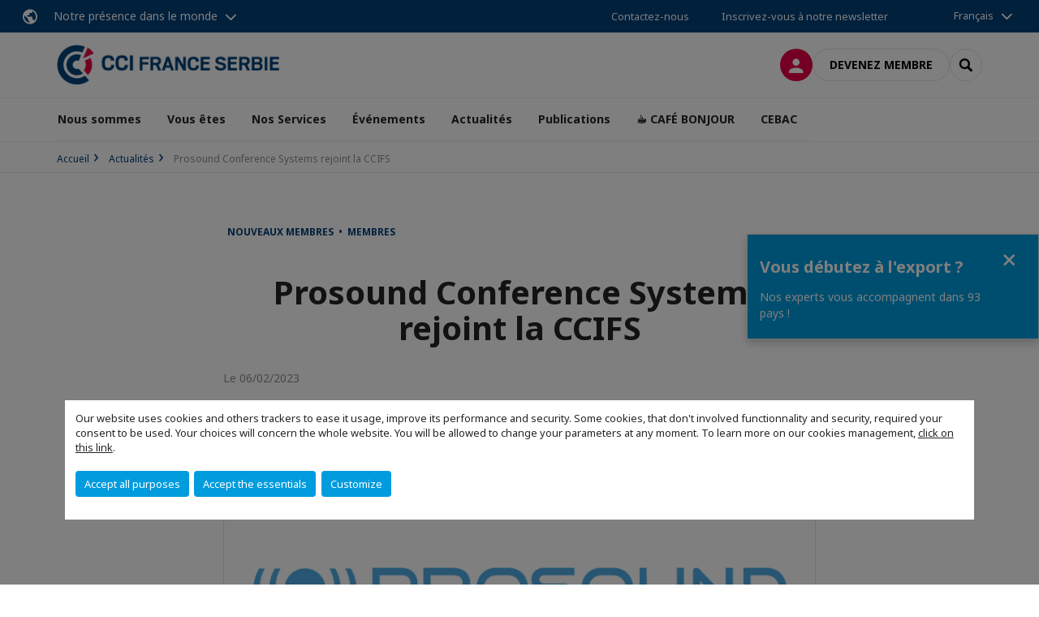

--- FILE ---
content_type: text/html; charset=utf-8
request_url: https://www.ccfs.rs/actualites/n/news/prosound-conference-systems-rejoint-la-ccifs.html
body_size: 16626
content:
<!DOCTYPE html>
<html lang="fr">
<head>

<meta charset="utf-8">
<!-- 
	This website is powered by TYPO3 - inspiring people to share!
	TYPO3 is a free open source Content Management Framework initially created by Kasper Skaarhoj and licensed under GNU/GPL.
	TYPO3 is copyright 1998-2026 of Kasper Skaarhoj. Extensions are copyright of their respective owners.
	Information and contribution at https://typo3.org/
-->



<title>Prosound Conference Systems rejoint la CCIFS | CCI France Serbie</title>
<meta name="generator" content="TYPO3 CMS">
<meta name="description" content="Prosound loue et vend du matériel audio et vidéo en Serbie et dans la région depuis plus de 15 ans">
<meta name="viewport" content="width=device-width, initial-scale=1.0">
<meta property="og:title" content="Prosound Conference Systems rejoint la CCIFS">
<meta property="og:description" content="Prosound loue et vend du matériel audio et vidéo en Serbie et dans la région depuis plus de 15 ans">
<meta property="og:image" content="https://www.ccfs.rs/fileadmin/_processed_/6/f/csm_Prosound_logo_237b39c530.png">
<meta property="og:image" content="https://www.ccfs.rs/_assets/e16fdc39dbd453b823f5542efedb5595/Frontend/Assets/images/logo-cci.svg">
<meta property="og:type" content="website">
<meta property="og:site_name" content="CCI France Serbie">
<meta name="twitter:title" content="Prosound Conference Systems rejoint la CCIFS">
<meta name="twitter:description" content="Prosound loue et vend du matériel audio et vidéo en Serbie et dans la région depuis plus de 15 ans">
<meta name="twitter:image" content="https://www.ccfs.rs/fileadmin/_processed_/6/f/csm_Prosound_logo_43f8e99dda.png">
<meta name="twitter:card" content="summary_large_image">

<link rel="stylesheet" href="https://unpkg.com/orejime@2.2/dist/orejime.css" media="all">

<link rel="stylesheet" href="https://aws-a.medias-ccifi.org/typo3temp/assets/compressed/86cc90b71f4b58e679ce5e8a3065e392-ec7fddaa876aa59e6880f45c25fb3940.css?1768142665" media="all">
<link rel="stylesheet" href="https://aws-a.medias-ccifi.org/_assets/cru-1769184577/e16fdc39dbd453b823f5542efedb5595/Frontend/Assets/styles/app.css?1767959247" media="all">
<link rel="stylesheet" href="https://aws-a.medias-ccifi.org/typo3temp/assets/compressed/misc-52b0a2308e09fd13e0039e3e874571f7.css?1768142665" media="all">





<script>
/*<![CDATA[*/
/*TS_inlineJS*/
dataLayer = [];
var googleTagManagerId = "GTM-TLK69WR"; var configOrejime = {"privacyPolicy":"\/mentions-legales.html","mustNotice":true,"lang":"fr","translations":{"fr":{"consentModal":{"title":"Information that we collect","description":"Here you can see and customize the information that we collect.","privacyPolicy":{"name":"privacy policy","text":"To learn more, please read our {privacyPolicy}."}},"consentNotice":{"changeDescription":"There were changes since your last visit, please update your consent.","description":"Our website uses cookies and others trackers to ease it usage, improve its performance and security.\nSome cookies, that don't involved functionnality and security, required your consent to be used.\nYour choices will concern the whole website. You will be allowed to change your parameters at any moment. To learn more on our cookies management","learnMore":"Customize","privacyPolicy":{"name":"click on this link","text":", {privacyPolicy}."}},"accept":"Accept all purposes","acceptAll":"Accept all purposes","save":"Save","saveData":"Save my configuration on collected information","decline":"Accept the essentials","declineAll":"Accept the essentials","close":"Close","enabled":"Enabled","disabled":"Disabled","app":{"purposes":"Purposes","purpose":"Purpose"},"categories":{"site":{"title":"Website functionalities"},"analytics":{"title":"Trafic and audience measurement"},"video":{"title":""}},"poweredBy":"Powered by Orejime","newWindow":"new window","purposes":{"site":"Website functionalities","analytics":"Trafic and audience measurement","video":"Videos"},"site":{"title":"Essential functionalities","description":"Without these cookies, we cannot provide you certain services on our website, like authentication to your personal account."},"google-analytics":{"title":"Google Analytics","description":"These cookies are used to understand traffic levels and audience usage."},"youtube":{"title":"Youtube","description":"<a href=\"https:\/\/policies.google.com\/privacy\" class=\"orejime-Modal-privacyPolicyLink\" target=\"_blank\">Read Youtube's privacy policy<\/a>"},"vimeo":{"title":"Vimeo","description":"<a href=\"https:\/\/vimeo.com\/privacy\" class=\"orejime-Modal-privacyPolicyLink\" target=\"_blank\">Read Vimeo's privacy policy<\/a>"},"functional":{"title":"Other functionalities","description":"Non-essential functionalities may use cookies, for example to save a flash message view"}}}};

function onRecaptchaSubmit() {
    const form = (document.querySelector('[data-callback="onRecaptchaSubmit"]') || {}).form;

    if (form) {
        form.submit();
    }

    return false;
}

/*]]>*/
</script>


        <!-- Favicons -->
        <meta name="msapplication-square70x70logo" content="https://aws-a.medias-ccifi.org/_assets/cru-1769184577/e16fdc39dbd453b823f5542efedb5595/Frontend/Assets/images/favicons/windows-tile-70x70.png">
        <meta name="msapplication-square150x150logo" content="https://aws-a.medias-ccifi.org/_assets/cru-1769184577/e16fdc39dbd453b823f5542efedb5595/Frontend/Assets/images/favicons/windows-tile-150x150.png">
        <meta name="msapplication-square310x310logo" content="https://aws-a.medias-ccifi.org/_assets/cru-1769184577/e16fdc39dbd453b823f5542efedb5595/Frontend/Assets/images/favicons/windows-tile-310x310.png">
        <meta name="msapplication-TileImage" content="https://aws-a.medias-ccifi.org/_assets/cru-1769184577/e16fdc39dbd453b823f5542efedb5595/Frontend/Assets/images/favicons/windows-tile-144x144.png">
        <link rel="apple-touch-icon-precomposed" sizes="152x152" href="https://aws-a.medias-ccifi.org/_assets/cru-1769184577/e16fdc39dbd453b823f5542efedb5595/Frontend/Assets/images/favicons/apple-touch-icon-152x152-precomposed.png">
        <link rel="apple-touch-icon-precomposed" sizes="120x120" href="https://aws-a.medias-ccifi.org/_assets/cru-1769184577/e16fdc39dbd453b823f5542efedb5595/Frontend/Assets/images/favicons/apple-touch-icon-120x120-precomposed.png">
        <link rel="apple-touch-icon-precomposed" sizes="76x76" href="https://aws-a.medias-ccifi.org/_assets/cru-1769184577/e16fdc39dbd453b823f5542efedb5595/Frontend/Assets/images/favicons/apple-touch-icon-76x76-precomposed.png">
        <link rel="apple-touch-icon-precomposed" sizes="60x60" href="https://aws-a.medias-ccifi.org/_assets/cru-1769184577/e16fdc39dbd453b823f5542efedb5595/Frontend/Assets/images/favicons/apple-touch-icon-60x60-precomposed.png">
        <link rel="apple-touch-icon" sizes="144x144" href="https://aws-a.medias-ccifi.org/_assets/cru-1769184577/e16fdc39dbd453b823f5542efedb5595/Frontend/Assets/images/favicons/apple-touch-icon-144x144.png">
        <link rel="apple-touch-icon" sizes="114x114" href="https://aws-a.medias-ccifi.org/_assets/cru-1769184577/e16fdc39dbd453b823f5542efedb5595/Frontend/Assets/images/favicons/apple-touch-icon-114x114.png">
        <link rel="apple-touch-icon" sizes="72x72" href="https://aws-a.medias-ccifi.org/_assets/cru-1769184577/e16fdc39dbd453b823f5542efedb5595/Frontend/Assets/images/favicons/apple-touch-icon-72x72.png">
        <link rel="apple-touch-icon" sizes="57x57" href="https://aws-a.medias-ccifi.org/_assets/cru-1769184577/e16fdc39dbd453b823f5542efedb5595/Frontend/Assets/images/favicons/apple-touch-icon.png">
        <link rel="shortcut icon" href="https://aws-a.medias-ccifi.org/_assets/cru-1769184577/e16fdc39dbd453b823f5542efedb5595/Frontend/Assets/images/favicons/favicon.ico">
        <link rel="icon" type="image/png" sizes="64x64" href="https://aws-a.medias-ccifi.org/_assets/cru-1769184577/e16fdc39dbd453b823f5542efedb5595/Frontend/Assets/images/favicons/favicon.png"><!-- Google Tag Manager -->
      <script type="opt-in" data-type="application/javascript" data-name="google-analytics">        (function(w,d,s,l,i){w[l]=w[l]||[];w[l].push({'gtm.start':
        new Date().getTime(),event:'gtm.js'});var f=d.getElementsByTagName(s)[0],
        j=d.createElement(s),dl=l!='dataLayer'?'&l='+l:'';j.async=true;j.src=
        'https://www.googletagmanager.com/gtm.js?id='+i+dl;f.parentNode.insertBefore(j,f);
        })(window,document,'script','dataLayer','GTM-TLK69WR');</script>
      <!-- End Google Tag Manager -->        <!-- GetResponse Analytics -->
        <script type="text/javascript">
        (function(m, o, n, t, e, r, _){
              m['__GetResponseAnalyticsObject'] = e;m[e] = m[e] || function() {(m[e].q = m[e].q || []).push(arguments)};
              r = o.createElement(n);_ = o.getElementsByTagName(n)[0];r.async = 1;r.src = t;r.setAttribute('crossorigin', 'use-credentials');_.parentNode .insertBefore(r, _);
          })(window, document, 'script', 'https://marketing.ccifi.net/script/c8544637-4305-4317-979d-ba436b8868ba/ga.js', 'GrTracking');
        </script>
        <!-- End GetResponse Analytics -->
<link rel="canonical" href="https://www.ccfs.rs/actualites/n/news/prosound-conference-systems-rejoint-la-ccifs.html"/>

<link rel="alternate" hreflang="x-default" href="https://www.ccfs.rs/actualites/n/news/prosound-conference-systems-rejoint-la-ccifs.html"/>
<link rel="alternate" hreflang="fr-FR" href="https://www.ccfs.rs/actualites/n/news/prosound-conference-systems-rejoint-la-ccifs.html"/>
<link rel="alternate" hreflang="sr-YU" href="https://www.ccfs.rs/sr/novosti/n/news/prosound-conference-systems-se-pridruzuje-ccifs.html"/>
</head>
<body class="">
        <noscript>
            <iframe src="https://www.googletagmanager.com/ns.html?id=GTM-TLK69WR" height="0" width="0" style="display:none;visibility:hidden"></iframe>
        </noscript>

  
        <nav id="nav" class="navbar navbar-default navbar-main">
            
		<nav class="nav-sticky">
			<div class="container-fluid">
				<div class="nav-sticky-wrapper">
				
					<div class="dropdown dropdown-btn-nav">
						<a href="#" class="dropdown-toggle btn btn-icon icon-earth" data-toggle="dropdown" role="button" aria-haspopup="true" aria-expanded="false">Notre présence dans le monde</a>
						<div class="dropdown-menu">
							<div class="dropdown-menu-inner">
								<p>Poursuivez votre développement partout dans le monde, en vous faisant accompagner par le réseau CCI France International !</p>
								<a href="https://www.ccifrance-international.org/le-reseau/les-cci-fi.html" target="_blank" class="btn btn-primary btn-inverse">
									125 chambres dans 98 pays
								</a>
							</div>
						</div>
					</div>
				

				<ul class="nav-sticky-right">
          
					
						<li>
							<a href="/nous-sommes/a-votre-disposition.html">
								Contactez-nous
							</a>
						</li>
					
					
						
							
								<li>
									<a href="/publications/nos-newsletters/sinscrire-a-nos-newsletters.html">
										Inscrivez-vous à notre newsletter
									</a>
								</li>
							
						
					
					<li class="dropdown dropdown-btn-nav">
						


    <ul class="nav-sticky-lang">
        
            
                <a href="/" class="dropdown-toggle btn" data-toggle="dropdown" role="button" aria-haspopup="true" aria-expanded="false">Français</a>
            
        
            
        
        <ul class="dropdown-menu">
            <li>
                
                    
                
                    
                        <a href="/sr.html">Српски / Srpski</a>
                    
                
            </li>
        </ul>
    </ul>



					</li>
				</ul>
			</div>
			</div>
		</nav>
	
            <div class="navbar-wrapper">
                <div class="container">
                    <a class="navbar-brand" href="/">
                        
                        
                            <img alt="Serbie : Chambre de Commerce et d&#039;Industrie France Serbie" src="/uploads/tx_obladyficheidentity/LogoCcife2_9393c1.png" width="301" height="55" />
                        
                    </a>

                    <div class="navbar-tools">
                        <ul>
                            
                                    <li>
                                        <a class="btn btn-complementary btn-only-icon icon-user" href="/connexion-a-lespace-membre.html">
                                            <span class="sr-only">Connexion</span>
                                        </a>
                                    </li>
                                    <li class="d-none d-lg-block"><a class="btn btn-border-gray" href="/devenir-membre/types-dadhesion.html">Devenez membre</a></li>
                                

                            <li><a href="#" class="btn btn-border-gray btn-only-icon icon-search" data-toggle="modal" data-target="#modal-search"><span class="sr-only">Rechercher</span></a></li>
                        </ul>

                        <button type="button" class="navbar-toggle collapsed" data-toggle="collapse" data-target="#menu" aria-expanded="false">
                            <span class="sr-only">Menu</span>
                            <span class="icon-bar"></span>
                            <span class="icon-bar"></span>
                            <span class="icon-bar"></span>
                        </button>
                    </div><!-- .navbar-tools -->
                </div>
            </div>

            <div id="menu" class="navbar-collapse navbar-menu collapse">
                <div class="container">
                    <div class="nav navbar-nav nav-lang">
                        <div class="dropdown">
                            


    <ul class="nav-sticky-lang">
        
            
                <a href="/" class="dropdown-toggle btn" data-toggle="dropdown" role="button" aria-haspopup="true" aria-expanded="false">Français</a>
            
        
            
        
        <ul class="dropdown-menu">
            <li>
                
                    
                
                    
                        <a href="/sr.html">Српски / Srpski</a>
                    
                
            </li>
        </ul>
    </ul>



                        </div><!-- .dropdown -->
                    </div>

                    

    <ul class="nav navbar-nav navbar-nav-main">
        
            <li class="navbar-nav-main-item">
                
                        <a href="/nous-sommes.html" class="btn collapse-btn" role="button" data-toggle="collapse" data-target="#menu-5535" aria-expanded="false" aria-controls="menu-5535" onclick="return false">Nous sommes</a>
                        <div class="collapse collapse-item" id="menu-5535">
                            <div class="collapse-content">
                                <div class="container">
                                    <div class="row d-flex">
                                        <div class="col-lg-4">
                                            <div class="well">
                                                <div class="well-title">Nous sommes</div>
                                                
                                                

                                                <a href="/nous-sommes.html" target="" class="btn btn-outline btn-default">
                                                    Accédez à la rubrique
                                                </a>
                                            </div>
                                        </div>
                                        <div class="col-lg-4">
                                            <ul class="nav navbar-nav">
                                                
                                                    <li>
                                                        <a href="/nous-sommes/une-equipe.html" target="" data-desc="desc-5535-5541">Une équipe</a>
                                                    </li>
                                                
                                                    <li>
                                                        <a href="/nous-sommes/un-conseil-dadministration.html" target="" data-desc="desc-5535-5540">Un conseil d&#039;administration</a>
                                                    </li>
                                                
                                                    <li>
                                                        <a href="/nous-sommes/une-mission.html" target="" data-desc="desc-5535-5539">Une mission</a>
                                                    </li>
                                                
                                                    <li>
                                                        <a href="/nous-sommes/un-reseau.html" target="" data-desc="desc-5535-26541">Un réseau</a>
                                                    </li>
                                                
                                                    <li>
                                                        <a href="/nous-sommes/une-equipe-de-membres-parrains.html" target="" data-desc="desc-5535-5538">Une équipe de membres parrains</a>
                                                    </li>
                                                
                                                    <li>
                                                        <a href="/nous-sommes/une-team-france-balkans.html" target="" data-desc="desc-5535-5531">Une team France Balkans</a>
                                                    </li>
                                                
                                                    <li>
                                                        <a href="/nous-sommes/a-votre-disposition.html" target="" data-desc="desc-5535-5536">A votre disposition...</a>
                                                    </li>
                                                
                                            </ul>
                                        </div>
                                        <div class="col-lg-4 d-none d-lg-block">
                                            
                                                <div id="desc-5535-5541" class="module-nav-item">
                                                    
                                                        <img src="https://aws-a.medias-ccifi.org/fileadmin/_processed_/6/1/csm_strategy-team_e102ef0b8d.jpg" width="768" height="432" alt="" />
                                                    
                                                    
                                                        <p>
                                                            Avec son équipe bilingue et multiculturelle, la CCI France Serbie basée à Belgrade est à votre service.
                                                        </p>
                                                    
                                                    
                                                        <p>
                                                            <a href="/nous-sommes/une-equipe.html" target="">
                                                                En savoir plus
                                                            </a>
                                                        </p>
                                                    
                                                </div>
                                            
                                                <div id="desc-5535-5540" class="module-nav-item">
                                                    
                                                        <img src="https://aws-a.medias-ccifi.org/fileadmin/_processed_/5/a/csm_Board_of_directors_6dce460927.jpg" width="768" height="432" alt="" />
                                                    
                                                    
                                                        <p>
                                                            La CCIFS est dirigée par un Conseil d&#039;administration, qui est composé de 11 personnes, directeurs d&#039;entreprises françaises et serbes.
                                                        </p>
                                                    
                                                    
                                                        <p>
                                                            <a href="/nous-sommes/un-conseil-dadministration.html" target="">
                                                                En savoir plus
                                                            </a>
                                                        </p>
                                                    
                                                </div>
                                            
                                                <div id="desc-5535-5539" class="module-nav-item">
                                                    
                                                        <img src="https://aws-a.medias-ccifi.org/fileadmin/_processed_/2/4/csm_austin-ban-14522-unsplash_70747b6ba5.jpg" width="768" height="432" alt="" />
                                                    
                                                    
                                                        <p>
                                                            Promouvoir les échanges bilatéraux, les investissements, les relations commerciales entre la France et la Serbie et animer la communauté d&#039;affaires franco-serbe.
                                                        </p>
                                                    
                                                    
                                                        <p>
                                                            <a href="/nous-sommes/une-mission.html" target="">
                                                                En savoir plus
                                                            </a>
                                                        </p>
                                                    
                                                </div>
                                            
                                                <div id="desc-5535-26541" class="module-nav-item">
                                                    
                                                        <img src="https://aws-a.medias-ccifi.org/fileadmin/_processed_/2/4/csm_austin-ban-14522-unsplash_70747b6ba5.jpg" width="768" height="432" alt="" />
                                                    
                                                    
                                                        <p>
                                                            Depuis plus de 10 ans, la Chambre de commerce et d&#039;Industrie France-Serbie s’attache à tisser et développer des relations fortes avec des différents partenaires, les autorités françaises et serbes, et des associations et entreprises.<br />
La CCIFS est également membre de CCI France International, un réseau rassemblant 126 chambres implantées dans 95 pays.
                                                        </p>
                                                    
                                                    
                                                        <p>
                                                            <a href="/nous-sommes/un-reseau.html" target="">
                                                                En savoir plus
                                                            </a>
                                                        </p>
                                                    
                                                </div>
                                            
                                                <div id="desc-5535-5538" class="module-nav-item">
                                                    
                                                        <img src="https://aws-a.medias-ccifi.org/fileadmin/_processed_/a/9/csm_partenairex_af04a091cd.jpg" width="768" height="432" alt="" />
                                                    
                                                    
                                                        <p>
                                                            Un riche réseau de partenariats avec les autorités et institutions françaises (Ambassade de France en Serbie, Service économique, Conseil du commerce extérieur, Business France) et serbes (gouvernement,ministères et administration).
                                                        </p>
                                                    
                                                    
                                                        <p>
                                                            <a href="/nous-sommes/une-equipe-de-membres-parrains.html" target="">
                                                                En savoir plus
                                                            </a>
                                                        </p>
                                                    
                                                </div>
                                            
                                                <div id="desc-5535-5531" class="module-nav-item">
                                                    
                                                        <img src="https://aws-a.medias-ccifi.org/fileadmin/_processed_/4/d/csm_breather-163403-unsplash_6d0fc0ef46.jpg" width="768" height="432" alt="" />
                                                    
                                                    
                                                        <p>
                                                            Domiciliation postale ou/et hébergement de votre entreprise en Serbie s’avère souvent indispensable pour marquer durablement votre présence sur le marché et renforcer à long terme vos relations commerciales avec vos partenaires serbes.
                                                        </p>
                                                    
                                                    
                                                        <p>
                                                            <a href="/nous-sommes/une-team-france-balkans.html" target="">
                                                                En savoir plus
                                                            </a>
                                                        </p>
                                                    
                                                </div>
                                            
                                                <div id="desc-5535-5536" class="module-nav-item">
                                                    
                                                        <img src="https://aws-a.medias-ccifi.org/fileadmin/_processed_/3/5/csm_equipe_bonding-1985863_1920_f82ef4d5d0.jpg" width="768" height="433" alt="" />
                                                    
                                                    
                                                        <p>
                                                            Vous avez un projet ou une question à nous poser? Contactez-nous !
                                                        </p>
                                                    
                                                    
                                                        <p>
                                                            <a href="/nous-sommes/a-votre-disposition.html" target="">
                                                                En savoir plus
                                                            </a>
                                                        </p>
                                                    
                                                </div>
                                            
                                        </div>
                                    </div>
                                </div>
                            </div>
                        </div>
                    
            </li>
        
            <li class="navbar-nav-main-item">
                
                        <a href="/vous-etes.html" class="btn collapse-btn" role="button" data-toggle="collapse" data-target="#menu-26540" aria-expanded="false" aria-controls="menu-26540" onclick="return false">Vous êtes</a>
                        <div class="collapse collapse-item" id="menu-26540">
                            <div class="collapse-content">
                                <div class="container">
                                    <div class="row d-flex">
                                        <div class="col-lg-4">
                                            <div class="well">
                                                <div class="well-title">Vous êtes</div>
                                                
                                                

                                                <a href="/vous-etes.html" target="" class="btn btn-outline btn-default">
                                                    Accédez à la rubrique
                                                </a>
                                            </div>
                                        </div>
                                        <div class="col-lg-4">
                                            <ul class="nav navbar-nav">
                                                
                                                    <li>
                                                        <a href="/vous-etes/attire-par-la-serbie.html" target="" data-desc="desc-26540-26545">Attiré par la Serbie ?</a>
                                                    </li>
                                                
                                                    <li>
                                                        <a href="/vous-etes/interesse-a-devenir-membre.html" target="" data-desc="desc-26540-5470">Intéressé à devenir membre ?</a>
                                                    </li>
                                                
                                                    <li>
                                                        <a href="/vous-etes/membre-de-la-ccifs.html" target="" data-desc="desc-26540-17561">Membre de la CCIFS ?</a>
                                                    </li>
                                                
                                            </ul>
                                        </div>
                                        <div class="col-lg-4 d-none d-lg-block">
                                            
                                                <div id="desc-26540-26545" class="module-nav-item">
                                                    
                                                        <img src="https://aws-a.medias-ccifi.org/fileadmin/_processed_/e/d/csm_Banjska_stena_Tara_8a8f9c1a9d.jpg" width="768" height="512" alt="" />
                                                    
                                                    
                                                        <p>
                                                            Véritable hub économique de la région des Balkans occidentaux, la Serbie porte désormais toute son énergie sur le processus d’intégration à l’Union européenne et son marché.
                                                        </p>
                                                    
                                                    
                                                        <p>
                                                            <a href="/vous-etes/attire-par-la-serbie.html" target="">
                                                                En savoir plus
                                                            </a>
                                                        </p>
                                                    
                                                </div>
                                            
                                                <div id="desc-26540-5470" class="module-nav-item">
                                                    
                                                    
                                                    
                                                </div>
                                            
                                                <div id="desc-26540-17561" class="module-nav-item">
                                                    
                                                        <img src="https://www.youtube.com/watch?v=mOf5IUOXrsg" width="480" height="270" alt="" title="Mise en relation -  sous titres serbe" />
                                                    
                                                    
                                                        <p>
                                                            Cette nouvelle fonctionnalité du réseau CCI FI (Chambres de commerce et d&#039;Industrie françaises à l&#039;international) tend à faciliter les interactions entre: -Les membres d&#039;une CCI FI localement et -Les membres d&#039;une CCI FI et tous les membres du réseau CCI FI. En effet, grâce à cette nouvelle fonctionnalité, nos membres peuvent facilement avoir accès à + de 60 000 contacts membres implantés partout dans le monde. <br />
<br />
<br />
 <br />
<br />
<br />
<br />
 <br />
<br />
<br />
<br />
 <br />
<br />
<br />
<br />
 
                                                        </p>
                                                    
                                                    
                                                        <p>
                                                            <a href="/vous-etes/membre-de-la-ccifs.html" target="">
                                                                En savoir plus
                                                            </a>
                                                        </p>
                                                    
                                                </div>
                                            
                                        </div>
                                    </div>
                                </div>
                            </div>
                        </div>
                    
            </li>
        
            <li class="navbar-nav-main-item">
                
                        <a href="/nos-services.html" class="btn collapse-btn" role="button" data-toggle="collapse" data-target="#menu-5526" aria-expanded="false" aria-controls="menu-5526" onclick="return false">Nos Services</a>
                        <div class="collapse collapse-item" id="menu-5526">
                            <div class="collapse-content">
                                <div class="container">
                                    <div class="row d-flex">
                                        <div class="col-lg-4">
                                            <div class="well">
                                                <div class="well-title">Nos Services</div>
                                                
                                                

                                                <a href="/nos-services.html" target="" class="btn btn-outline btn-default">
                                                    Accédez à la rubrique
                                                </a>
                                            </div>
                                        </div>
                                        <div class="col-lg-4">
                                            <ul class="nav navbar-nav">
                                                
                                                    <li>
                                                        <a href="/nos-services/services-commerciaux.html" target="" data-desc="desc-5526-5533">Services commerciaux</a>
                                                    </li>
                                                
                                                    <li>
                                                        <a href="/nos-services/le-centre-daffaires-ccifs-lebooster.html" target="" data-desc="desc-5526-5530">Le centre d&#039;affaires CCIFS - LeBooster</a>
                                                    </li>
                                                
                                            </ul>
                                        </div>
                                        <div class="col-lg-4 d-none d-lg-block">
                                            
                                                <div id="desc-5526-5533" class="module-nav-item">
                                                    
                                                        <img src="https://aws-a.medias-ccifi.org/fileadmin/_processed_/5/7/csm_e-learning_international_james-mckinven-426304-unsplash_3100cb66b2.jpg" width="768" height="432" alt="" />
                                                    
                                                    
                                                        <p>
                                                            Pour exporter ou sourcer en Serbie, il est nécessaire de trouver sur place les bons partenaires. Notre service &quot;Appui aux entreprises&quot; vous propose toute une série d&#039;actions vous permettant d&#039;identifier et de rencontrer des partenaires potentiels serbes intéressés par votre offre.
                                                        </p>
                                                    
                                                    
                                                        <p>
                                                            <a href="/nos-services/services-commerciaux.html" target="">
                                                                En savoir plus
                                                            </a>
                                                        </p>
                                                    
                                                </div>
                                            
                                                <div id="desc-5526-5530" class="module-nav-item">
                                                    
                                                        <img src="https://aws-a.medias-ccifi.org/fileadmin/cru-1769184577/serbie/user_upload/csm_Incubator_FB_CCIFS_158cc9ddc4.jpg" width="640" height="352" alt="" />
                                                    
                                                    
                                                        <p>
                                                            Le Centre d’affaires CCIFS au cœur de Belgrade, est le meilleur endroit pour développer vos affaires.<br />
<br />
Les bureaux modulables, les postes de travail en coworking, les bureaux virtuels, la salle de conférence, le networking et l’intégration rapide au marché local dans une communauté d’affaires multinationale vous seront votre pas vers le succès ! Rejoignez-nous ! 
                                                        </p>
                                                    
                                                    
                                                        <p>
                                                            <a href="/nos-services/le-centre-daffaires-ccifs-lebooster.html" target="">
                                                                En savoir plus
                                                            </a>
                                                        </p>
                                                    
                                                </div>
                                            
                                        </div>
                                    </div>
                                </div>
                            </div>
                        </div>
                    
            </li>
        
            <li class="navbar-nav-main-item">
                
                        <a href="/evenements.html" class="btn collapse-btn" role="button" data-toggle="collapse" data-target="#menu-5510" aria-expanded="false" aria-controls="menu-5510" onclick="return false">Événements</a>
                        <div class="collapse collapse-item" id="menu-5510">
                            <div class="collapse-content">
                                <div class="container">
                                    <div class="row d-flex">
                                        <div class="col-lg-4">
                                            <div class="well">
                                                <div class="well-title">Événements</div>
                                                
                                                

                                                <a href="/evenements.html" target="" class="btn btn-outline btn-default">
                                                    Accédez à la rubrique
                                                </a>
                                            </div>
                                        </div>
                                        <div class="col-lg-4">
                                            <ul class="nav navbar-nav">
                                                
                                                    <li>
                                                        <a href="/evenements/agenda.html" target="" data-desc="desc-5510-5522">Agenda</a>
                                                    </li>
                                                
                                                    <li>
                                                        <a href="/evenements/grand-prix-2025.html" target="" data-desc="desc-5510-26589">Grand PRIX 2025</a>
                                                    </li>
                                                
                                                    <li>
                                                        <a href="/evenements/focus.html" target="" data-desc="desc-5510-5525">Focus</a>
                                                    </li>
                                                
                                                    <li>
                                                        <a href="/evenements/galeries-photos.html" target="" data-desc="desc-5510-5512">Galeries photos</a>
                                                    </li>
                                                
                                            </ul>
                                        </div>
                                        <div class="col-lg-4 d-none d-lg-block">
                                            
                                                <div id="desc-5510-5522" class="module-nav-item">
                                                    
                                                    
                                                    
                                                </div>
                                            
                                                <div id="desc-5510-26589" class="module-nav-item">
                                                    
                                                    
                                                    
                                                </div>
                                            
                                                <div id="desc-5510-5525" class="module-nav-item">
                                                    
                                                    
                                                    
                                                </div>
                                            
                                                <div id="desc-5510-5512" class="module-nav-item">
                                                    
                                                    
                                                    
                                                </div>
                                            
                                        </div>
                                    </div>
                                </div>
                            </div>
                        </div>
                    
            </li>
        
            <li class="navbar-nav-main-item">
                
                        <a href="/actualites.html" class="btn collapse-btn" role="button" data-toggle="collapse" data-target="#menu-5506" aria-expanded="false" aria-controls="menu-5506" onclick="return false">Actualités</a>
                        <div class="collapse collapse-item" id="menu-5506">
                            <div class="collapse-content">
                                <div class="container">
                                    <div class="row d-flex">
                                        <div class="col-lg-4">
                                            <div class="well">
                                                <div class="well-title">Actualités</div>
                                                
                                                

                                                <a href="/actualites.html" target="" class="btn btn-outline btn-default">
                                                    Accédez à la rubrique
                                                </a>
                                            </div>
                                        </div>
                                        <div class="col-lg-4">
                                            <ul class="nav navbar-nav">
                                                
                                                    <li>
                                                        <a href="/actualites/la-chambre-dans-les-medias.html" target="" data-desc="desc-5506-17192">La chambre dans les médias</a>
                                                    </li>
                                                
                                                    <li>
                                                        <a href="/actualites/actu-des-membres.html" target="" data-desc="desc-5506-13710">Actu des membres</a>
                                                    </li>
                                                
                                            </ul>
                                        </div>
                                        <div class="col-lg-4 d-none d-lg-block">
                                            
                                                <div id="desc-5506-17192" class="module-nav-item">
                                                    
                                                    
                                                    
                                                </div>
                                            
                                                <div id="desc-5506-13710" class="module-nav-item">
                                                    
                                                    
                                                    
                                                </div>
                                            
                                        </div>
                                    </div>
                                </div>
                            </div>
                        </div>
                    
            </li>
        
            <li class="navbar-nav-main-item">
                
                        <a href="/publications.html" class="btn collapse-btn" role="button" data-toggle="collapse" data-target="#menu-5497" aria-expanded="false" aria-controls="menu-5497" onclick="return false">Publications</a>
                        <div class="collapse collapse-item" id="menu-5497">
                            <div class="collapse-content">
                                <div class="container">
                                    <div class="row d-flex">
                                        <div class="col-lg-4">
                                            <div class="well">
                                                <div class="well-title">Publications</div>
                                                
                                                

                                                <a href="/publications.html" target="" class="btn btn-outline btn-default">
                                                    Accédez à la rubrique
                                                </a>
                                            </div>
                                        </div>
                                        <div class="col-lg-4">
                                            <ul class="nav navbar-nav">
                                                
                                                    <li>
                                                        <a href="/publications/annuaire-des-membres-2025.html" target="" data-desc="desc-5497-33458">Annuaire des membres 2025</a>
                                                    </li>
                                                
                                                    <li>
                                                        <a href="/publications/la-presence-economique-francaise-en-serbie-2023.html" target="" data-desc="desc-5497-22652">La présence économique française en Serbie</a>
                                                    </li>
                                                
                                                    <li>
                                                        <a href="/publications/les-petits-pas-qui-menent-loin-edition-2023.html" target="" data-desc="desc-5497-31769">Les petits pas qui mènent loin - édition 2023</a>
                                                    </li>
                                                
                                                    <li>
                                                        <a href="/publications/reussir-en-serbie-2023.html" target="" data-desc="desc-5497-5504">Reussir en Serbie 2023</a>
                                                    </li>
                                                
                                                    <li>
                                                        <a href="/publications/the-quest-for-net-zero-1.html" target="" data-desc="desc-5497-29244">The Quest for Net Zero</a>
                                                    </li>
                                                
                                                    <li>
                                                        <a href="/publications/the-quest-for-net-zero.html" target="" data-desc="desc-5497-48609">The Quest for Net Zero</a>
                                                    </li>
                                                
                                                    <li>
                                                        <a href="/publications/les-petits-pas-qui-menent-loin-edition-2022.html" target="" data-desc="desc-5497-29077">Les petits pas qui mènent loin - édition 2022</a>
                                                    </li>
                                                
                                                    <li>
                                                        <a href="/publications/les-petits-pas-qui-menent-loin-2022.html" target="" data-desc="desc-5497-48552">Mali koraci koji daleko vode</a>
                                                    </li>
                                                
                                                    <li>
                                                        <a href="/publications/la-presence-francaise-dans-le-secteur-du-transport-en-serbie.html" target="" data-desc="desc-5497-18351">La présence française dans le secteur du transport en Serbie</a>
                                                    </li>
                                                
                                                    <li>
                                                        <a href="/publications/nos-newsletters.html" target="" data-desc="desc-5497-5498">Nos newsletters</a>
                                                    </li>
                                                
                                            </ul>
                                        </div>
                                        <div class="col-lg-4 d-none d-lg-block">
                                            
                                                <div id="desc-5497-33458" class="module-nav-item">
                                                    
                                                    
                                                    
                                                </div>
                                            
                                                <div id="desc-5497-22652" class="module-nav-item">
                                                    
                                                    
                                                        <p>
                                                            Découvrez notre dernière publication fraichement sortie des presses : « Présence économique française en Serbie 2023 ». Merci à toutes les sociétés qui ont collaboré sur la publication et bonne lecture à tous !
                                                        </p>
                                                    
                                                    
                                                        <p>
                                                            <a href="/publications/la-presence-economique-francaise-en-serbie-2023.html" target="">
                                                                En savoir plus
                                                            </a>
                                                        </p>
                                                    
                                                </div>
                                            
                                                <div id="desc-5497-31769" class="module-nav-item">
                                                    
                                                    
                                                    
                                                </div>
                                            
                                                <div id="desc-5497-5504" class="module-nav-item">
                                                    
                                                    
                                                    
                                                </div>
                                            
                                                <div id="desc-5497-29244" class="module-nav-item">
                                                    
                                                    
                                                    
                                                </div>
                                            
                                                <div id="desc-5497-48609" class="module-nav-item">
                                                    
                                                    
                                                    
                                                </div>
                                            
                                                <div id="desc-5497-29077" class="module-nav-item">
                                                    
                                                    
                                                    
                                                </div>
                                            
                                                <div id="desc-5497-48552" class="module-nav-item">
                                                    
                                                    
                                                    
                                                </div>
                                            
                                                <div id="desc-5497-18351" class="module-nav-item">
                                                    
                                                    
                                                    
                                                </div>
                                            
                                                <div id="desc-5497-5498" class="module-nav-item">
                                                    
                                                    
                                                    
                                                </div>
                                            
                                        </div>
                                    </div>
                                </div>
                            </div>
                        </div>
                    
            </li>
        
            <li class="navbar-nav-main-item">
                
                        <a href="/cafe-bonjour.html" target="" class="btn collapse-btn">
                            ☕ CAFÉ BONJOUR
                        </a>
                    
            </li>
        
            <li class="navbar-nav-main-item">
                
                        <a href="/cebac.html" class="btn collapse-btn" role="button" data-toggle="collapse" data-target="#menu-34487" aria-expanded="false" aria-controls="menu-34487" onclick="return false">CEBAC</a>
                        <div class="collapse collapse-item" id="menu-34487">
                            <div class="collapse-content">
                                <div class="container">
                                    <div class="row d-flex">
                                        <div class="col-lg-4">
                                            <div class="well">
                                                <div class="well-title">CEBAC</div>
                                                
                                                    <div class="mb-1 d-none d-lg-block">
                                                        <img src="https://aws-a.medias-ccifi.org/fileadmin/_processed_/5/0/csm_logo_pozadina_2_2f25e42709.png" width="662" height="497" alt="" />
                                                    </div>
                                                
                                                
                                                    <p>Establishment of the Council of European Business Associations and Chambers in Serbia</p>
                                                

                                                <a href="/cebac.html" target="" class="btn btn-outline btn-default">
                                                    Accédez à la rubrique
                                                </a>
                                            </div>
                                        </div>
                                        <div class="col-lg-4">
                                            <ul class="nav navbar-nav">
                                                
                                                    <li>
                                                        <a href="/cebac/les-membres-du-cebac.html" target="" data-desc="desc-34487-34499">About CEBAC</a>
                                                    </li>
                                                
                                                    <li>
                                                        <a href="/cebac/objectives-and-activities.html" target="" data-desc="desc-34487-34501">OBJECTIVES AND ACTIVITIES</a>
                                                    </li>
                                                
                                                    <li>
                                                        <a href="/cebac/signatory-members.html" target="" data-desc="desc-34487-34500">SIGNATORY MEMBERS</a>
                                                    </li>
                                                
                                                    <li>
                                                        <a href="/cebac/cebac-news.html" target="" data-desc="desc-34487-34503">CEBAC news</a>
                                                    </li>
                                                
                                                    <li>
                                                        <a href="/cebac/contact.html" target="" data-desc="desc-34487-34502">CONTACT</a>
                                                    </li>
                                                
                                            </ul>
                                        </div>
                                        <div class="col-lg-4 d-none d-lg-block">
                                            
                                                <div id="desc-34487-34499" class="module-nav-item">
                                                    
                                                        <img src="https://aws-a.medias-ccifi.org/fileadmin/_processed_/a/9/csm_partenairex_af04a091cd.jpg" width="768" height="432" alt="" />
                                                    
                                                    
                                                        <p>
                                                            COUNCIL OF EUROPEAN BUSINESS ASSOCIATIONS AND CHAMBERS IN SERBIA
                                                        </p>
                                                    
                                                    
                                                        <p>
                                                            <a href="/cebac/les-membres-du-cebac.html" target="">
                                                                En savoir plus
                                                            </a>
                                                        </p>
                                                    
                                                </div>
                                            
                                                <div id="desc-34487-34501" class="module-nav-item">
                                                    
                                                        <img src="https://aws-a.medias-ccifi.org/fileadmin/_processed_/a/9/csm_partenairex_af04a091cd.jpg" width="768" height="432" alt="" />
                                                    
                                                    
                                                        <p>
                                                            COUNCIL OF EUROPEAN BUSINESS ASSOCIATIONS AND CHAMBERS IN SERBIA
                                                        </p>
                                                    
                                                    
                                                        <p>
                                                            <a href="/cebac/objectives-and-activities.html" target="">
                                                                En savoir plus
                                                            </a>
                                                        </p>
                                                    
                                                </div>
                                            
                                                <div id="desc-34487-34500" class="module-nav-item">
                                                    
                                                        <img src="https://aws-a.medias-ccifi.org/fileadmin/_processed_/a/9/csm_partenairex_af04a091cd.jpg" width="768" height="432" alt="" />
                                                    
                                                    
                                                        <p>
                                                            COUNCIL OF EUROPEAN BUSINESS ASSOCIATIONS AND CHAMBERS IN SERBIA
                                                        </p>
                                                    
                                                    
                                                        <p>
                                                            <a href="/cebac/signatory-members.html" target="">
                                                                En savoir plus
                                                            </a>
                                                        </p>
                                                    
                                                </div>
                                            
                                                <div id="desc-34487-34503" class="module-nav-item">
                                                    
                                                    
                                                    
                                                </div>
                                            
                                                <div id="desc-34487-34502" class="module-nav-item">
                                                    
                                                        <img src="https://aws-a.medias-ccifi.org/fileadmin/_processed_/3/5/csm_equipe_bonding-1985863_1920_f82ef4d5d0.jpg" width="768" height="433" alt="" />
                                                    
                                                    
                                                        <p>
                                                            Vous avez un projet ou une question à nous poser? Contactez-nous !
                                                        </p>
                                                    
                                                    
                                                        <p>
                                                            <a href="/cebac/contact.html" target="">
                                                                En savoir plus
                                                            </a>
                                                        </p>
                                                    
                                                </div>
                                            
                                        </div>
                                    </div>
                                </div>
                            </div>
                        </div>
                    
            </li>
        

        
    </ul>




                    <div class="navbar-btn-actions">
                        
                                <a class="btn btn-border-gray d-lg-none" href="/devenir-membre/types-dadhesion.html">Devenez membre</a>
                            
                    </div>
                </div>
            </div><!-- .navbar-collapse -->
        </nav>
    

  <main id="main" class="main">
    
      <div class="breadcrumb-wrapper"><div class="container"><ol class="breadcrumb"><li><a href="/" title="Accueil">Accueil</a></li><li><a href="/actualites.html" title="Actualités">Actualités</a></li><li class="active">Prosound Conference Systems rejoint la CCIFS</li></ol></div></div>
    

    
      

    


    

    <div class="container">
    
      <aside class="section section-banner">

    

</aside>
    

    <!--TYPO3SEARCH_begin-->
    
		

        <div id="c14423" class="">



	



	
		
		
			<div class="row">
				
					<div class="col-md-8 col-md-push-2 ">
						<div id="c14427" class="color-alpha">
	<article class="post" itemscope="itemscope" itemtype="http://schema.org/Article"><p class="label-group label-group-box"><span class="label-category">
                        
                                
                                    Nouveaux membres
                                    
                                        &nbsp;&bull;&nbsp;
                                    
                                
                                    Membres
                                    
                                
                            
                    </span></p><h1>Prosound Conference Systems rejoint la CCIFS</h1><time datetime="2023-02-06">
            Le&nbsp;06/02/2023
            
        </time><figure class="figure-bordered"><img src="https://aws-a.medias-ccifi.org/fileadmin/_processed_/6/f/csm_Prosound_logo_92e0261353.png" srcset="https://aws-a.medias-ccifi.org/fileadmin/_processed_/6/f/csm_Prosound_logo_04acebf2da.png 480w, https://aws-a.medias-ccifi.org/fileadmin/_processed_/6/f/csm_Prosound_logo_70e8dfe64a.png 768w, https://aws-a.medias-ccifi.org/fileadmin/_processed_/6/f/csm_Prosound_logo_3ad7d69e80.png 1536w, https://aws-a.medias-ccifi.org/fileadmin/_processed_/6/f/csm_Prosound_logo_92e0261353.png 842w" sizes="(min-width: 768px) 768px, 100vw" width="842" height="595" alt="" /></figure><p class="lead lead-color">Prosound loue et vend du matériel audio et vidéo en Serbie et dans la région depuis plus de 15 ans</p><p>L'accent est mis sur la compréhension des besoins des clients, qu'ils mettent en œuvre avec succès grâce à de nombreuses années d'expérience. Prosound propose des services liés à la réalisation technique d'événements et à la connaissance des aspects techniques de divers espaces pour la tenue d'événements tels que congrès, conférences, séminaires, promotions. L'activité de base de l'entreprise est définie comme la location et le leasing d'autres machines, équipements et biens matériels.</p><p>Nous attendons avec impatience la coopération avec notre nouveau membre.</p></article><!-- .post -->

</div>
<section class="section color-alpha" id="c14426">

	
    

    
        

    
        
                <h2 class="section-title">Autres actualités</h2>
            
    



        <div class="row">
            <div class="col-sm-12">
                
                    

    

    <article class="thumbnail thumbnail-inline">
        
            <figure class="thumbnail-figure">
                <a title="Stage à la CCIFS " href="/actualites/n/news/stage-a-la-ccifs.html">
                    <img parameters="-resize 480x270 -background &#039;#ffffff&#039; -gravity center -extent 480x270;-resize 768x432 -background &#039;#ffffff&#039; -gravity center -extent 768x432;-resize 1536x864 -background &#039;#ffffff&#039; -gravity center -extent 1536x864" src="https://aws-a.medias-ccifi.org/fileadmin/_processed_/7/6/csm_Snimak_ekrana_2026-01-08_114008_603bed119f.png" srcset="https://aws-a.medias-ccifi.org/fileadmin/_processed_/7/6/csm_Snimak_ekrana_2026-01-08_114008_603bed119f.png 768w, https://aws-a.medias-ccifi.org/fileadmin/_processed_/7/6/csm_Snimak_ekrana_2026-01-08_114008_a623641faa.png 480w" sizes="100vw" width="768" height="434" alt="" />
                    
                    
                </a>
            </figure>
        

        <div class="caption">
            
                

    

    


            

            <time datetime="2026-01-08">
                08/01/2026
            </time>

            <a title="Stage à la CCIFS " href="/actualites/n/news/stage-a-la-ccifs.html">
                
                <h2 class="title">Stage à la CCIFS </h2>
            </a>

            
                <p>
                    
                            Stage prévu pour 4 mois à partir du 1er février 2026 (horaires : 10h00 - 16h30)
DESCRIPTION DU STAGE
 	 	Participation à l’organisation des&hellip;
                        
                </p>
            
        </div>
    </article>


                
                    

    

    <article class="thumbnail thumbnail-inline">
        
            <figure class="thumbnail-figure">
                <a title="Protocole financier et contrat signés pour la construction du métro de Belgrade " href="/actualites/n/news/protocole-financier-et-contrat-signes-pour-la-construction-du-metro-de-belgrade.html">
                    <img parameters="-resize 480x270 -background &#039;#ffffff&#039; -gravity center -extent 480x270;-resize 768x432 -background &#039;#ffffff&#039; -gravity center -extent 768x432;-resize 1536x864 -background &#039;#ffffff&#039; -gravity center -extent 1536x864" src="https://aws-a.medias-ccifi.org/fileadmin/_processed_/d/2/csm_1961804789_Metro_ugovor_za_metro-1200_e945560f7c.jpeg" srcset="https://aws-a.medias-ccifi.org/fileadmin/_processed_/d/2/csm_1961804789_Metro_ugovor_za_metro-1200_e945560f7c.jpeg 768w, https://aws-a.medias-ccifi.org/fileadmin/_processed_/d/2/csm_1961804789_Metro_ugovor_za_metro-1200_e6b51d33f8.jpeg 480w" sizes="100vw" width="768" height="540" alt="" />
                    
                    
                </a>
            </figure>
        

        <div class="caption">
            
                

    

    
        <p class="label-group label-group-box"><span class="label-category">
                        
                                
                                    Actualités
                                
                            
                    </span></p>
    


            

            <time datetime="2025-12-23">
                23/12/2025
            </time>

            <a title="Protocole financier et contrat signés pour la construction du métro de Belgrade " href="/actualites/n/news/protocole-financier-et-contrat-signes-pour-la-construction-du-metro-de-belgrade.html">
                
                <h2 class="title">Protocole financier et contrat signés pour la construction du métro de Belgrade </h2>
            </a>

            
                <p>
                    
                            Le 19 décembre 2025, au gouvernement de la République de Serbie, ont été signés le contrat pour la conception et la construction de la première phase&hellip;
                        
                </p>
            
        </div>
    </article>


                
                    

    

    <article class="thumbnail thumbnail-inline">
        
            <figure class="thumbnail-figure">
                <a title="UniCredit Bank, première en Serbie à présenter le service Mastercard Smart Data" href="/actualites/n/news/unicredit-bank-premiere-en-serbie-a-presenter-le-service-mastercard-smart-data.html">
                    <img parameters="-resize 480x270 -background &#039;#ffffff&#039; -gravity center -extent 480x270;-resize 768x432 -background &#039;#ffffff&#039; -gravity center -extent 768x432;-resize 1536x864 -background &#039;#ffffff&#039; -gravity center -extent 1536x864" src="https://aws-a.medias-ccifi.org/fileadmin/_processed_/f/c/csm_Smart_data_engl_eedb9bf250.jpg" srcset="https://aws-a.medias-ccifi.org/fileadmin/_processed_/f/c/csm_Smart_data_engl_eedb9bf250.jpg 768w, https://aws-a.medias-ccifi.org/fileadmin/_processed_/f/c/csm_Smart_data_engl_974aa84f25.jpg 480w" sizes="100vw" width="768" height="493" alt="" />
                    
                    
                </a>
            </figure>
        

        <div class="caption">
            
                

    

    
        <p class="label-group label-group-box"><span class="label-category">
                        
                                
                                    Actualités
                                
                            
                    </span></p>
    


            

            <time datetime="2025-12-23">
                23/12/2025
            </time>

            <a title="UniCredit Bank, première en Serbie à présenter le service Mastercard Smart Data" href="/actualites/n/news/unicredit-bank-premiere-en-serbie-a-presenter-le-service-mastercard-smart-data.html">
                
                <h2 class="title">UniCredit Bank, première en Serbie à présenter le service Mastercard Smart Data</h2>
            </a>

            
                <p>
                    
                            Notre membre UniCredit Bank est la première banque en Serbie à présenter la plateforme Mastercard Smart Data, qui permet aux entreprises de suivre et&hellip;
                        
                </p>
            
        </div>
    </article>


                
                    

    

    <article class="thumbnail thumbnail-inline">
        
            <figure class="thumbnail-figure">
                <a title="La conférence CEBAC &quot;Serbia Investment Compass&quot; s’est tenue" href="/actualites/n/news/la-conference-cebac-serbia-investment-compass-sest-tenue.html">
                    <img parameters="-resize 480x270 -background &#039;#ffffff&#039; -gravity center -extent 480x270;-resize 768x432 -background &#039;#ffffff&#039; -gravity center -extent 768x432;-resize 1536x864 -background &#039;#ffffff&#039; -gravity center -extent 1536x864" src="https://aws-a.medias-ccifi.org/fileadmin/_processed_/7/1/csm_cebac7_a7e414e9f1.jpg" srcset="https://aws-a.medias-ccifi.org/fileadmin/_processed_/7/1/csm_cebac7_a7e414e9f1.jpg 768w, https://aws-a.medias-ccifi.org/fileadmin/_processed_/7/1/csm_cebac7_95361e4541.jpg 480w" sizes="100vw" width="768" height="507" alt="" title=" " />
                    
                    
                </a>
            </figure>
        

        <div class="caption">
            
                

    

    
        <p class="label-group label-group-box"><span class="label-category">
                        
                                
                                    Actualités
                                
                            
                    </span></p>
    


            

            <time datetime="2025-12-23">
                23/12/2025
            </time>

            <a title="La conférence CEBAC &quot;Serbia Investment Compass&quot; s’est tenue" href="/actualites/n/news/la-conference-cebac-serbia-investment-compass-sest-tenue.html">
                
                <h2 class="title">La conférence CEBAC &quot;Serbia Investment Compass&quot; s’est tenue</h2>
            </a>

            
                <p>
                    
                            La conférence "Serbia Investment Compass" s’est tenue le 4 décembre à l’Ambassade d’Italie à Belgrade, organisée par le Conseil CEBAC. La conférence a&hellip;
                        
                </p>
            
        </div>
    </article>


                
                    

    

    <article class="thumbnail thumbnail-inline">
        
            <figure class="thumbnail-figure">
                <a title="Le leadership du Club RH de la CCIFS" href="/actualites/n/news/le-leadership-du-club-rh-de-la-ccifs.html">
                    <img parameters="-resize 480x270 -background &#039;#ffffff&#039; -gravity center -extent 480x270;-resize 768x432 -background &#039;#ffffff&#039; -gravity center -extent 768x432;-resize 1536x864 -background &#039;#ffffff&#039; -gravity center -extent 1536x864" src="https://aws-a.medias-ccifi.org/fileadmin/_processed_/b/3/csm_hr_klub_c60bcb262d.jpg" srcset="https://aws-a.medias-ccifi.org/fileadmin/_processed_/b/3/csm_hr_klub_c60bcb262d.jpg 768w, https://aws-a.medias-ccifi.org/fileadmin/_processed_/b/3/csm_hr_klub_66b5e77959.jpg 480w" sizes="100vw" width="768" height="433" alt="" />
                    
                    
                </a>
            </figure>
        

        <div class="caption">
            
                

    

    
        <p class="label-group label-group-box"><span class="label-category">
                        
                                
                                    Actualités
                                
                            
                    </span></p>
    


            

            <time datetime="2025-12-22">
                22/12/2025
            </time>

            <a title="Le leadership du Club RH de la CCIFS" href="/actualites/n/news/le-leadership-du-club-rh-de-la-ccifs.html">
                
                <h2 class="title">Le leadership du Club RH de la CCIFS</h2>
            </a>

            
                <p>
                    
                            Nous avons le plaisir de présenter le leadership du Club RH de la CCIFS, un groupe de professionnels expérimentés et engagés qui piloteront nos&hellip;
                        
                </p>
            
        </div>
    </article>


                
                    

    

    <article class="thumbnail thumbnail-inline">
        
            <figure class="thumbnail-figure">
                <a title="Visite de l’Institut des sciences nucléaires &quot;Vinča&quot;" href="/actualites/n/news/visite-de-linstitut-des-sciences-nucleaires-vinca.html">
                    <img parameters="-resize 480x270 -background &#039;#ffffff&#039; -gravity center -extent 480x270;-resize 768x432 -background &#039;#ffffff&#039; -gravity center -extent 768x432;-resize 1536x864 -background &#039;#ffffff&#039; -gravity center -extent 1536x864" src="https://aws-a.medias-ccifi.org/fileadmin/_processed_/1/9/csm_VIN_6839_a8843c1449.jpg" srcset="https://aws-a.medias-ccifi.org/fileadmin/_processed_/1/9/csm_VIN_6839_a8843c1449.jpg 768w, https://aws-a.medias-ccifi.org/fileadmin/_processed_/1/9/csm_VIN_6839_bb5784c6f9.jpg 480w" sizes="100vw" width="768" height="512" alt="" title=" " />
                    
                    
                </a>
            </figure>
        

        <div class="caption">
            
                

    

    
        <p class="label-group label-group-box"><span class="label-category">
                        
                                
                                    Actualités
                                
                            
                    </span></p>
    


            

            <time datetime="2025-12-22">
                22/12/2025
            </time>

            <a title="Visite de l’Institut des sciences nucléaires &quot;Vinča&quot;" href="/actualites/n/news/visite-de-linstitut-des-sciences-nucleaires-vinca.html">
                
                <h2 class="title">Visite de l’Institut des sciences nucléaires &quot;Vinča&quot;</h2>
            </a>

            
                <p>
                    
                            Dans le prolongement de la conférence "Vers un avenir nucléaire", nous avons eu l’occasion, le 17 décembre 2025, de visiter l’Institut des sciences&hellip;
                        
                </p>
            
        </div>
    </article>


                
                    

    

    <article class="thumbnail thumbnail-inline">
        
            <figure class="thumbnail-figure">
                <a title="CCIFS à l’événement &quot;Les Entretiens&quot; à Paris" href="/actualites/n/news/ccifs-a-levenement-les-entretiens-a-paris.html">
                    <img parameters="-resize 480x270 -background &#039;#ffffff&#039; -gravity center -extent 480x270;-resize 768x432 -background &#039;#ffffff&#039; -gravity center -extent 768x432;-resize 1536x864 -background &#039;#ffffff&#039; -gravity center -extent 1536x864" src="https://aws-a.medias-ccifi.org/fileadmin/_processed_/a/e/csm_les_entretiens_535ac8f80a.jpg" srcset="https://aws-a.medias-ccifi.org/fileadmin/_processed_/a/e/csm_les_entretiens_535ac8f80a.jpg 768w, https://aws-a.medias-ccifi.org/fileadmin/_processed_/a/e/csm_les_entretiens_59976504bd.jpg 480w" sizes="100vw" width="768" height="960" alt="" />
                    
                    
                </a>
            </figure>
        

        <div class="caption">
            
                

    

    
        <p class="label-group label-group-box"><span class="label-category">
                        
                                
                                    Actualités
                                
                            
                    </span></p>
    


            

            <time datetime="2025-12-22">
                22/12/2025
            </time>

            <a title="CCIFS à l’événement &quot;Les Entretiens&quot; à Paris" href="/actualites/n/news/ccifs-a-levenement-les-entretiens-a-paris.html">
                
                <h2 class="title">CCIFS à l’événement &quot;Les Entretiens&quot; à Paris</h2>
            </a>

            
                <p>
                    
                            La directrice générale de la Chambre de Commerce et d’Industrie France-Serbie, Sanja Ivanić, et le président du Conseil d’administration, Alexis&hellip;
                        
                </p>
            
        </div>
    </article>


                
                    

    

    <article class="thumbnail thumbnail-inline">
        
            <figure class="thumbnail-figure">
                <a title="Nikola Bojović de Unipromet, lauréat du prix SAM &quot;Jeune Manager de l’Année&quot;" href="/actualites/n/news/nikola-bojovic-de-unipromet-laureat-du-prix-sam-jeune-manager-de-lannee.html">
                    <img parameters="-resize 480x270 -background &#039;#ffffff&#039; -gravity center -extent 480x270;-resize 768x432 -background &#039;#ffffff&#039; -gravity center -extent 768x432;-resize 1536x864 -background &#039;#ffffff&#039; -gravity center -extent 1536x864" src="https://aws-a.medias-ccifi.org/fileadmin/_processed_/7/c/csm_nikola_b_4e64ba74b3.jpg" srcset="https://aws-a.medias-ccifi.org/fileadmin/_processed_/7/c/csm_nikola_b_4e64ba74b3.jpg 768w, https://aws-a.medias-ccifi.org/fileadmin/_processed_/7/c/csm_nikola_b_d33ba319b5.jpg 480w" sizes="100vw" width="768" height="1152" alt="" />
                    
                    
                </a>
            </figure>
        

        <div class="caption">
            
                

    

    
        <p class="label-group label-group-box"><span class="label-category">
                        
                                
                                    Actualités
                                
                            
                    </span></p>
    


            

            <time datetime="2025-12-22">
                22/12/2025
            </time>

            <a title="Nikola Bojović de Unipromet, lauréat du prix SAM &quot;Jeune Manager de l’Année&quot;" href="/actualites/n/news/nikola-bojovic-de-unipromet-laureat-du-prix-sam-jeune-manager-de-lannee.html">
                
                <h2 class="title">Nikola Bojović de Unipromet, lauréat du prix SAM &quot;Jeune Manager de l’Année&quot;</h2>
            </a>

            
                <p>
                    
                            La Chambre de Commerce et d’Industrie France-Serbie a le plaisir d’annoncer que notre membre, la société Unipromet, a été récompensée dans le cadre du&hellip;
                        
                </p>
            
        </div>
    </article>


                
                    

    

    <article class="thumbnail thumbnail-inline">
        
            <figure class="thumbnail-figure">
                <a title="Belgrade Airport a remporté le prix pour son engagement en faveur de l’égalité des genres" href="/actualites/n/news/belgrade-airport-a-remporte-le-prix-pour-son-engagement-en-faveur-de-legalite-des-genres.html">
                    <img parameters="-resize 480x270 -background &#039;#ffffff&#039; -gravity center -extent 480x270;-resize 768x432 -background &#039;#ffffff&#039; -gravity center -extent 768x432;-resize 1536x864 -background &#039;#ffffff&#039; -gravity center -extent 1536x864" src="https://aws-a.medias-ccifi.org/fileadmin/_processed_/6/e/csm_1765283614128_64989cb237.jpg" srcset="https://aws-a.medias-ccifi.org/fileadmin/_processed_/6/e/csm_1765283614128_64989cb237.jpg 768w, https://aws-a.medias-ccifi.org/fileadmin/_processed_/6/e/csm_1765283614128_7a0b24859e.jpg 480w" sizes="100vw" width="768" height="402" alt="" />
                    
                    
                </a>
            </figure>
        

        <div class="caption">
            
                

    

    
        <p class="label-group label-group-box"><span class="label-category">
                        
                                
                                    Actualités
                                
                            
                    </span></p>
    


            

            <time datetime="2025-12-22">
                22/12/2025
            </time>

            <a title="Belgrade Airport a remporté le prix pour son engagement en faveur de l’égalité des genres" href="/actualites/n/news/belgrade-airport-a-remporte-le-prix-pour-son-engagement-en-faveur-de-legalite-des-genres.html">
                
                <h2 class="title">Belgrade Airport a remporté le prix pour son engagement en faveur de l’égalité des genres</h2>
            </a>

            
                <p>
                    
                            Nous avons le plaisir d’annoncer que notre membre et partenaire, la société Belgrade Airport, a reçu une distinction prestigieuse lors de l’événement&hellip;
                        
                </p>
            
        </div>
    </article>


                
                    

    

    <article class="thumbnail thumbnail-inline">
        
            <figure class="thumbnail-figure">
                <a title="Visite de l’ambassadrice et réunion avec le Conseil d’administration de la CCIFS" href="/actualites/n/news/visite-de-lambassadrice-et-reunion-avec-le-conseil-dadministration-de-la-ccifs.html">
                    <img parameters="-resize 480x270 -background &#039;#ffffff&#039; -gravity center -extent 480x270;-resize 768x432 -background &#039;#ffffff&#039; -gravity center -extent 768x432;-resize 1536x864 -background &#039;#ffffff&#039; -gravity center -extent 1536x864" src="https://aws-a.medias-ccifi.org/fileadmin/_processed_/3/9/csm_IMG_1382_c87111da89.jpg" srcset="https://aws-a.medias-ccifi.org/fileadmin/_processed_/3/9/csm_IMG_1382_c87111da89.jpg 768w, https://aws-a.medias-ccifi.org/fileadmin/_processed_/3/9/csm_IMG_1382_af28988081.jpg 480w" sizes="100vw" width="768" height="576" alt="" title=" " />
                    
                    
                </a>
            </figure>
        

        <div class="caption">
            
                

    

    
        <p class="label-group label-group-box"><span class="label-category">
                        
                                
                                    Actualités
                                
                            
                    </span></p>
    


            

            <time datetime="2025-12-22">
                22/12/2025
            </time>

            <a title="Visite de l’ambassadrice et réunion avec le Conseil d’administration de la CCIFS" href="/actualites/n/news/visite-de-lambassadrice-et-reunion-avec-le-conseil-dadministration-de-la-ccifs.html">
                
                <h2 class="title">Visite de l’ambassadrice et réunion avec le Conseil d’administration de la CCIFS</h2>
            </a>

            
                <p>
                    
                            Le vendredi 12 décembre 2025, nous avons eu l’honneur d’accueillir la nouvelle ambassadrice de France en Serbie, S. E. Florence Ferrari, dans les&hellip;
                        
                </p>
            
        </div>
    </article>


                
            </div>
        </div>

        

    
        
        
    

    
        <div class="text-center">
            <ol class="pagination">
                
                
                
                
                    
                            <li class="active">
                                <span>1</span>
                            </li>
                        
                
                    
                            <li>
                                
                                        
                                            
                                            <a href="/actualites/n/news-page-llp/2.html">2</a>
                                        
                                    
                            </li>
                        
                
                    
                            <li>
                                
                                        
                                            
                                            <a href="/actualites/n/news-page-llp/3.html">3</a>
                                        
                                    
                            </li>
                        
                
                    
                            <li>
                                
                                        
                                            
                                            <a href="/actualites/n/news-page-llp/4.html">4</a>
                                        
                                    
                            </li>
                        
                
                
                    <li class="pagination-more"><span>...</span></li>
                
                
                    <li>
                        
                            
                            <a href="/actualites/n/news-page-llp/123.html">123</a>
                        
                    </li>
                
                
                    <li class="pagination-next">
                        
                            
                            <a rel="next" href="/actualites/n/news-page-llp/2.html"><span class="icon-circle icon-angle-right"></span></a>
                        
                    </li>
                
            </ol>
        </div>
    


    




</section>
<section class="section " id="c14425">

	
    

	

        <h2 class="section-title">Nos événements</h2>
    


	<div class="section-eventList">
		<div class="events-container">
			
			
					
						<p>Aucun événement ne correspond à votre recherche</p>
					
				
		</div><!-- .container -->
	</div><!-- .section -->




</section>
					</div>
				
			</div>
		
	



</div>
<section class="section color-alpha" id="c14422">

	
    

    

    
        

    
        
                <h2 class="section-title">PLUS D&#039;ACTUALITÉS</h2>
            
    



        <div class="row row-eq-height">
            
                <div class="col-sm-6 col-md-4">
                    

    

    <article class="thumbnail">
        
            <figure class="thumbnail-figure">
                <a title="Dassault Aviation rejoint la CCIFS" href="/actualites/n/news/dassault-aviation-rejoint-la-ccifs.html">
                    <img parameters="-resize 480x270 -background &#039;#ffffff&#039; -gravity center -extent 480x270;-resize 768x432 -background &#039;#ffffff&#039; -gravity center -extent 768x432;-resize 1536x864 -background &#039;#ffffff&#039; -gravity center -extent 1536x864" src="https://aws-a.medias-ccifi.org/fileadmin/_processed_/2/6/csm_Dassault_Aviation_logotype_version_principale_RVB_e23890950a.jpg" srcset="https://aws-a.medias-ccifi.org/fileadmin/_processed_/2/6/csm_Dassault_Aviation_logotype_version_principale_RVB_e23890950a.jpg 768w, https://aws-a.medias-ccifi.org/fileadmin/_processed_/2/6/csm_Dassault_Aviation_logotype_version_principale_RVB_97727b3518.jpg 480w" sizes="100vw" width="768" height="268" alt="" title=" " />
                    
                    
                </a>
            </figure>
        

        <div class="caption">
            

            <time datetime="2025-11-27">
                27/11/2025
            </time>

            <a title="Dassault Aviation rejoint la CCIFS" href="/actualites/n/news/dassault-aviation-rejoint-la-ccifs.html">
                
                <h2 class="title">Dassault Aviation rejoint la CCIFS</h2>
            </a>

            
        </div>
    </article>


                </div>
            
                <div class="col-sm-6 col-md-4">
                    

    

    <article class="thumbnail">
        
            <figure class="thumbnail-figure">
                <a title="Lacantine rejoint la CCIFS" href="/actualites/n/news/lacantine-rejoint-la-ccifs.html">
                    <img parameters="-resize 480x270 -background &#039;#ffffff&#039; -gravity center -extent 480x270;-resize 768x432 -background &#039;#ffffff&#039; -gravity center -extent 768x432;-resize 1536x864 -background &#039;#ffffff&#039; -gravity center -extent 1536x864" src="https://aws-a.medias-ccifi.org/fileadmin/_processed_/5/7/csm_lacantine_logo_ae8484e750.png" srcset="https://aws-a.medias-ccifi.org/fileadmin/_processed_/5/7/csm_lacantine_logo_ae8484e750.png 768w, https://aws-a.medias-ccifi.org/fileadmin/_processed_/5/7/csm_lacantine_logo_b8bd802de2.png 480w" sizes="100vw" width="768" height="755" alt="" />
                    
                    
                </a>
            </figure>
        

        <div class="caption">
            

            <time datetime="2025-11-27">
                27/11/2025
            </time>

            <a title="Lacantine rejoint la CCIFS" href="/actualites/n/news/lacantine-rejoint-la-ccifs.html">
                
                <h2 class="title">Lacantine rejoint la CCIFS</h2>
            </a>

            
        </div>
    </article>


                </div>
            
                <div class="col-sm-6 col-md-4">
                    

    

    <article class="thumbnail">
        
            <figure class="thumbnail-figure">
                <a title="E-Konsalting rejoint la CCIFS" href="/actualites/n/news/e-konsalting-rejoint-la-ccifs.html">
                    <img parameters="-resize 480x270 -background &#039;#ffffff&#039; -gravity center -extent 480x270;-resize 768x432 -background &#039;#ffffff&#039; -gravity center -extent 768x432;-resize 1536x864 -background &#039;#ffffff&#039; -gravity center -extent 1536x864" src="https://aws-a.medias-ccifi.org/fileadmin/_processed_/5/2/csm_E-Konsalting_Logo_MaxNova_fdd96621fa.png" srcset="https://aws-a.medias-ccifi.org/fileadmin/_processed_/5/2/csm_E-Konsalting_Logo_MaxNova_fdd96621fa.png 768w, https://aws-a.medias-ccifi.org/fileadmin/_processed_/5/2/csm_E-Konsalting_Logo_MaxNova_1140706e8a.png 480w" sizes="100vw" width="768" height="768" alt="" />
                    
                    
                </a>
            </figure>
        

        <div class="caption">
            

            <time datetime="2025-11-26">
                26/11/2025
            </time>

            <a title="E-Konsalting rejoint la CCIFS" href="/actualites/n/news/e-konsalting-rejoint-la-ccifs.html">
                
                <h2 class="title">E-Konsalting rejoint la CCIFS</h2>
            </a>

            
        </div>
    </article>


                </div>
            
        </div>
    






</section>

		
			
    
    <div class="post-module post-module-share bg-gray">
        <span class="wording">
					Partager cette page
					
						
							<a href="http://www.facebook.com/sharer/sharer.php?u=https%3A%2F%2Fwww.ccfs.rs%2Ftinyurl%2FbLryZ-d9d" target="_blank" rel="noreferrer"><i class="icon-facebook"></i><span class="sr-only">Partager sur Facebook</span></a><a href="https://www.linkedin.com/shareArticle?mini=true&amp;url=https%3A%2F%2Fwww.ccfs.rs%2Ftinyurl%2FbLryZ-d9d&amp;title=Prosound+Conference+Systems+rejoint+la+CCIFS+%7C+CCI+France+Serbie" target="_blank" rel="noreferrer"><i class="icon-linkedin"></i><span class="sr-only">Partager sur Linkedin</span></a></span>
    </div><!-- .post-module .post-module-share .bg-gray -->

		
	
    <!--TYPO3SEARCH_end-->

    
      <aside class="section section-banner">

    
        
            
                
                        <div class="row">
                            <div class="col-md-12">
                                <div class="module module-advertising">
                                    <a data-track="Banner" data-track-label="TFE" data-track-value="1" rel="nofollow sponsored" target="_blank" href="/actualites/n.html?tx_ccifiads_displayad%5Baction%5D=redirect&amp;tx_ccifiads_displayad%5Bad%5D=609&amp;tx_ccifiads_displayad%5Bcontroller%5D=Ads&amp;cHash=67000fcfd303c761c30dbcdeef52aef9">
                                        <picture>
                                            
                                            <img loading="lazy" src="/uploads/tx_macinabanners/Banner_Team_BLue_fonce_01.png" width="728" height="90" alt="" />
                                        </picture>
                                    </a>
                                </div>
                            </div>
                        </div>
                    
            
        
    

</aside>
    
    </div>
  </main>

  
		

		<footer id="footer" class="footer">
			<div class="footer-top">
				<div class="container">
					<div class="row">
						<div class="col-sm-6 col-lg-4">
							<span class="footer-title">Chambre de Commerce et d&#039;Industrie France Serbie</span>
							<address>
								<p>Svetogorska 7L
</p>
<p>11000 Belgrade
</p>
<p>Serbie
</p>
<p>&nbsp;</p>
							</address>
							<a href="https://maps.google.com/?q=44.814934,20.466798" target="_blank">(Accéder au plan)</a>
							
						</div>
						<div class="col-sm-6 col-lg-4">
							<span class="footer-title">Téléchargez l’application CCIFI Connect</span>
							<p>
Accélérez votre business grâce au 1er réseau privé d'entreprises françaises dans 95 pays : 120 chambres | 33 000 entreprises | 4 000 événements | 300 comités | 1 200 avantages exclusifs 
<br><br>Réservée exclusivement aux membres des CCI Françaises à l'International, <a href="https://ccifi-connect.com/" target="_blank" rel="noreferrer">découvrez l'app CCIFI Connect</a>.
</p>
			
							<a href="#"></a>
							<div class="my-0 d-flex gap-0">
								<a href="https://apps.apple.com/fr/app/ccifi-connect/id1563237129?platform=iphone" target="_blank" rel="noreferrer"><img src="https://aws-a.medias-ccifi.org/_assets/cru-1769184577/e16fdc39dbd453b823f5542efedb5595/Frontend/Assets/images/app-apple-store.svg" alt="" loading="lazy" /></a>
								<a href="https://play.google.com/store/apps/details?id=com.app.ccifranceinternational" target="_blank" rel="noreferrer"><img src="https://aws-a.medias-ccifi.org/_assets/cru-1769184577/e16fdc39dbd453b823f5542efedb5595/Frontend/Assets/images/app-google-play.svg" alt="" loading="lazy" /></a>
							</div>
						</div>
						<div class="col-sm-6 col-lg-4">
							
								<span class="footer-title"></span>
								<nav class="footer-nav-share">
									
										
											<a class="icon icon-circle icon-linkedin" target="_blank" href="http://https://www.linkedin.com/company/chambre-de-commerce-et-d-industrie-france-serbie/"></a>
										
									
										
											<a class="icon icon-circle icon-instagram" target="_blank" href="http://www.instagram.com/ccifranceserbie/"></a>
										
									
										
											<a class="icon icon-circle icon-facebook" target="_blank" href="https://www.facebook.com/FranceSerbie/"></a>
										
									
										
											<a class="icon icon-circle icon-twitter" target="_blank" href="http://twitter.com/ccifranceserbie"></a>
										
									
										
											<a class="icon icon-circle icon-youtube" target="_blank" href="https://www.youtube.com/channel/UCk1KR10JuT89a_Sze8amSuA"></a>
										
									
								</nav><!-- .footer-nav-share -->
							
						</div>
					</div><!-- .row .row-eq-height -->
				</div><!-- .container -->
			</div><!-- .footer-top -->

			<div class="footer-bottom">
				<div class="container">
					<div class="footer-bottom-container">
						<a href="https://www.ccifrance-international.org" target="_blank" class="footer-logo"><img src="https://aws-a.medias-ccifi.org/_assets/cru-1769184577/e16fdc39dbd453b823f5542efedb5595/Frontend/Assets/images/footer-logo.svg" alt="" loading="lazy"></a>
						<div class="footer-bottom-nav">
							
								<nav class="footer-nav">
									
										<a href="/plan-du-site.html">Plan du site</a>
									
										<a href="/mentions-legales.html">Mentions légales</a>
									
										<a href="/politique-de-confidentialite.html">Politique de confidentialité</a>
									
									
										<a href="/mentions-legales.html" class="open-cookie-panel">
											Configurer vos préférences cookies
										</a>
									
								</nav>
							
							<span class="footer-copyright">© 2026 Chambre de Commerce et d&#039;Industrie France Serbie</span>
						</div>
					</div>
				</div>
			</div><!-- .footer-bottom -->
		</footer>
	

  
		<div class="modal fade modal-search" id="modal-search" role="dialog" aria-labelledby="">
			<button type="button" class="close" data-dismiss="modal" aria-label="Close"><span class="sr-only"></span></button>
			<div class="modal-dialog">
				<div class="modal-content">
					

<div class="tx_solr ">
    
	
	
		<div class="tx-solr-search-form">
			<form method="get" class="form form-search" id="tx-solr-search-form-pi-results-689547" action="/recherche.html" data-suggest="/recherche?type=7384" data-suggest-header="Top Results" accept-charset="utf-8">
				<div class="form-group form-group-search">
					<label for="search" class="sr-only">Voulez-vous dire... ?</label>
					<input type="text"
						   class="form-control tx-solr-q js-solr-q"
						   id="search"
						   name="tx_solr[q]"
						   value=""
						   placeholder="Voulez-vous dire... ?"
						   aria-invalid="false"
						   required
						   autofocus />
					<input type="submit" class="tx-solr-submit sr-only" value="Voulez-vous dire... ?" />
				</div>
			</form>
		</div>
	


</div>


				</div><!-- .modal-content -->
			</div><!-- .modal-dialog -->
		</div><!-- .modal .fade -->
	

  
    <div id="c14531" class="">



    
		<div id="popover-notice" class="popover popover-notice" data-tstamp="1569225655" data-uid="14531">
			<a href="#" class="icon icon-menu-close"><span class="sr-only">Fermer</span></a>
			<h3 class="popover-title">Vous débutez à l&#039;export ?</h3>
			<div class="popover-content">
				<p>
					
							<a href="https://www.ccifrance-international.org/le-reseau/les-cci-fi.html" target="_blank">Nos experts vous accompagnent dans 93 pays !</a>
						
				</p>
			</div><!-- .popover-content -->
		</div><!-- .popover -->
	




</div>
<script src="https://www.google.com/recaptcha/api.js?hl="></script>
<script src="https://aws-a.medias-ccifi.org/_assets/cru-1769184577/92cfdfead8a7bdcb6d5294206840c74c/Frontend/js/moment.js?1767959245"></script>
<script src="https://aws-a.medias-ccifi.org/_assets/cru-1769184577/92cfdfead8a7bdcb6d5294206840c74c/Frontend/js/moment-timezone-with-data.js?1767959245"></script>
<script src="https://maps.googleapis.com/maps/api/js?v=3&amp;key=AIzaSyCCodru1lfoVGGMPQBquhSCWcdJQ6mP0d0"></script>
<script src="https://aws-a.medias-ccifi.org/_assets/cru-1769184577/e16fdc39dbd453b823f5542efedb5595/Frontend/Assets/scripts/manifest.js?1767959247"></script>
<script src="https://aws-a.medias-ccifi.org/_assets/cru-1769184577/e16fdc39dbd453b823f5542efedb5595/Frontend/Assets/scripts/vendor.js?1768836346"></script>
<script src="https://aws-a.medias-ccifi.org/_assets/cru-1769184577/e16fdc39dbd453b823f5542efedb5595/Frontend/Assets/scripts/app.js?1768836346"></script>
<script src="https://aws-a.medias-ccifi.org/_assets/cru-1769184577/92912091ca90473fe48184936c6b993e/Frontend/js/app/jquery.cookie.js?1767959246"></script>
<script src="https://aws-a.medias-ccifi.org/_assets/cru-1769184577/92912091ca90473fe48184936c6b993e/Frontend/js/app/site.core.js?1767959246"></script>
<script src="https://aws-a.medias-ccifi.org/_assets/cru-1769184577/92912091ca90473fe48184936c6b993e/Frontend/js/app/jsTranslate.js?1767959246"></script>
<script src="https://aws-a.medias-ccifi.org/_assets/cru-1769184577/97dc223178116b4ccce615fe6a155b64/js/download.js?1767959245"></script>
<script src="https://unpkg.com/orejime@2.2/dist/orejime.js"></script>
<script src="https://aws-a.medias-ccifi.org/_assets/cru-1769184577/ce4bdb67a2608d43d5bfe3632d52669a/Frontend/js/filterSelectOn.js?1767959245"></script>

<script src="https://aws-a.medias-ccifi.org/_assets/cru-1769184577/92cfdfead8a7bdcb6d5294206840c74c/Frontend/js/money2eur.js?1767959245"></script>
<script src="https://aws-a.medias-ccifi.org/_assets/cru-1769184577/e16fdc39dbd453b823f5542efedb5595/Frontend/js/app/app.js?1767959247"></script>
<script src="https://aws-a.medias-ccifi.org/_assets/cru-1769184577/97dc223178116b4ccce615fe6a155b64/js/app.js?1767959245"></script>
<script src="https://aws-a.medias-ccifi.org/_assets/cru-1769184577/0e26b5ccac6e978e16db84ad35035c0a/js/app.js?1767959246"></script>
<script src="https://aws-a.medias-ccifi.org/_assets/cru-1769184577/92912091ca90473fe48184936c6b993e/Frontend/js/app/orejime.js?1767959246"></script>
<script src="https://aws-a.medias-ccifi.org/_assets/cru-1769184577/92912091ca90473fe48184936c6b993e/Frontend/js/Components/iframe-consent.js?1767959246" type="module"></script>
<script src="https://aws-a.medias-ccifi.org/_assets/cru-1769184577/ce4bdb67a2608d43d5bfe3632d52669a/Frontend/js/annuaire.js?1767959245"></script>

<script>
/*<![CDATA[*/
/*TS_inlineFooter*/
var _LL ={"siteChamber":{"cookies_banner.text":"En poursuivant votre navigation sur notre site, vous acceptez l\u2019installation temporaire de cookies et leur utilisation pour r\u00e9aliser des statistiques de visites et vous garantir une bonne exp\u00e9rience sur notre site.<br>Pour obtenir plus d'informations, "},"site":{"iframe_consent.banner_text":"En cliquant sur \u00ab Continuer \u00bb, vous acceptez que le fournisseur de ce contenu (%s) proc\u00e8de au d\u00e9p\u00f4t \u00e9ventuel de cookies ou autres traceurs sur votre navigateur.","iframe_consent.banner_button":"Continuer","iframe_consent.banner_text_cmp":"Vos pr\u00e9f\u00e9rences de consentement pour %s ne vous permettent pas d'acc\u00e9der \u00e0 la lecture de ce contenu.","iframe_consent.banner_button_cmp":"Modifier vos pr\u00e9f\u00e9rences de consentement","iframe_consent.unknown_provider":"inconnu"}};

/*]]>*/
</script>

<script type="application/ld+json">{"@context":"http://schema.org","@type":"BreadcrumbList","itemListElement":[{"@type":"ListItem","position":1,"item":{"@id":"https://www.ccfs.rs/","name":"Accueil"}},{"@type":"ListItem","position":2,"item":{"@id":"https://www.ccfs.rs/actualites.html","name":"Actualités"}}]}</script>

</body>
</html>